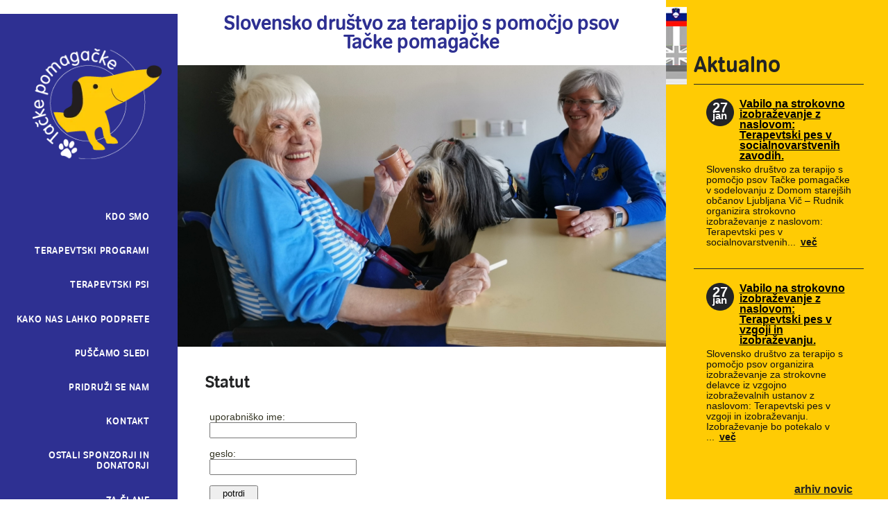

--- FILE ---
content_type: text/html; charset=UTF-8
request_url: https://www.tackepomagacke.si/za_clane/statut/
body_size: 4955
content:
<!DOCTYPE html PUBLIC "-//W3C//DTD XHTML 1.0 Transitional//EN" "http://www.w3.org/TR/xhtml1/DTD/xhtml1-transitional.dtd">
<html xmlns="http://www.w3.org/1999/xhtml" xml:lang="sl" lang="sl">
<head>		
	<title>Statut - Za člane</title>

	<meta http-equiv="content-type" content="text/html; charset=UTF-8" />
	<meta name="description" content="" />
	<meta name="keywords" content="" />
	<meta name="copyright" content="Copyright Arctur d. o. o. Vse pravice pridržane." />
	<meta name="author" content="Arctur d.o.o." />
	<meta name="viewport" content="width=device-width, initial-scale=1" />
	
	<link rel="icon" type="image/x-icon" href="/favicon.ico" />
	<link rel="shortcut icon" type="image/x-icon" href="/favicon.ico" />
	
	<link rel="stylesheet" href="/lib/fontawesome/font-awesome.min.css" type="text/css" />
	<link rel="stylesheet" href="/lib/slick/slick.css" type="text/css" />
	<link rel="stylesheet" href="/lib/slick/slick-theme.css" type="text/css" />
	<link rel="stylesheet" href="/css/style.css?v22" type="text/css" />
	<link rel="stylesheet" href="/css/shop.css" type="text/css" media="all" />
	<link rel="stylesheet" href="/css/datePicker.css" type="text/css" media="all" />
	
	
	<link rel="alternate" type="application/rss+xml" href="/rss/rss.php" title="Novice" />
	
	<link href='https://fonts.googleapis.com/css?family=Varela+Round' rel='stylesheet' type='text/css' />
	
	<!--[if IE 7]>
	<link href="/css/ie7.css" rel="stylesheet" type="text/css" media="all" />
	<![endif]-->
	<!--[if IE 8]>
	<link href="/css/ie8.css" rel="stylesheet" type="text/css" media="all" />
	<![endif]-->
	
	<script type="text/javascript" src="/flash/video/ufo.js"></script>
	<script type="text/javascript" src="/js/jquery-1.11.1.min.js"></script>
	<!--<script type="text/javascript" src="/js/jquery.BlackAndWhite.js"></script>-->
	<script type="text/javascript" src="/js/jquery.autocomplete.js"></script>
	<script type="text/javascript" src="/js/functions.js"></script>
   	<script type="text/javascript" src="/lib/slick/slick.min.js"></script>
   	<script type="text/javascript" src="/js/jquery_arctur.js?v8"></script>
   	<script type="text/javascript" src="/js/shadowbox/shadowbox-2.0.js"></script>
	<script type="text/javascript" src="/js/shadowbox/skin/classic/skin.js"></script>
	<script type="text/javascript" src="/js/date.js"></script>
	<script type="text/javascript" src="/js/jquery.datePicker.js"></script>	
	<script type="text/javascript" src="/js/jquery.cycle2.min.js"></script>
	<script type="text/javascript" src="/js/jquery.cycle2.carousel.min.js"></script>
	<script type="text/javascript" src="/js/modernizr.custom.js"></script>
	
	<script src="//use.typekit.net/kvk1enr.js"></script>
	<script>try{Typekit.load();}catch(e){}</script>	
	
	<script type="text/javascript">		
		Shadowbox.loadSkin('classic', '/js/shadowbox/skin'); // use the "classic" skin
		Shadowbox.loadLanguage('slo', '/js/shadowbox/lang'); 
		Shadowbox.loadPlayer(['flv'], '/js/shadowbox/player'); // use img and qt players
		window.onload = Shadowbox.init;
		
	</script>
		<script src="https://www.google.com/recaptcha/api.js?onload=captchaCallback&render=explicit&hl=sl" async defer></script></head>

<body id="body-content">
	<div id="container" class="group">
		<div id="sidebar-left">
			<a id="logo" href="/sl/"></a>
			<em class="mobile-menu open" href="/"></em>
			<ul id="main-menu"><li class="hover-effect menu-level1 menu-level1-no-children first" style="display:none;"><a href="/pozdravljeni/" class="menu-level1" title="Pozdravljeni"><span class="menu-level1">Pozdravljeni</span></a></li>
<li class="hover-effect menu-level1 menu-level1-has-children"><a href="#" class="menu-level1"><span class="menu-level1">Kdo smo</span></a>
<ul class="menu-level2">
<li class="hover-effect menu-level2 menu-level2-no-children first"><a href="/kdo_smo/o_nas/" class="menu-level2" title="O nas"><span class="menu-level2">O nas</span></a></li>
<li class="hover-effect menu-level2 menu-level2-no-children"><a href="/kdo_smo/vizitka/" class="menu-level2" title="Vizitka"><span class="menu-level2">Vizitka</span></a></li>
<li class="hover-effect menu-level2 menu-level2-no-children"><a href="/kdo_smo/kje_delamo/" class="menu-level2" title="Kje delamo"><span class="menu-level2">Kje delamo</span></a></li>
<li class="hover-effect menu-level2 menu-level2-no-children"><a href="/kdo_smo/sodelovanje_z_ustanovami/" class="menu-level2" title="Sodelovanje z ustanovami"><span class="menu-level2">Sodelovanje z ustanovami</span></a></li>
</ul>
</li>
<li class="hover-effect menu-level1 menu-level1-has-children"><a href="#" class="menu-level1"><span class="menu-level1">Terapevtski Programi</span></a>
<ul class="menu-level2">
<li class="hover-effect menu-level2 menu-level2-no-children first"><a href="/terapevtski_programi/terapije_s_pomocjo_psov/" class="menu-level2" title="Terapije s pomočjo psov"><span class="menu-level2">Terapije s pomočjo psov</span></a></li>
<li class="hover-effect menu-level2 menu-level2-no-children"><a href="/terapevtski_programi/aktivnosti_s_pomocjo_psov/" class="menu-level2" title="Aktivnosti s pomočjo psov"><span class="menu-level2">Aktivnosti s pomočjo psov</span></a></li>
<li class="hover-effect menu-level2 menu-level2-no-children"><a href="/terapevtski_programi/beremo_s_tackami_read/" class="menu-level2" title="Beremo s tačkami – R.E.A.D."><span class="menu-level2">Beremo s tačkami – R.E.A.D.</span></a></li>
<li class="hover-effect menu-level2 menu-level2-no-children" style="display:none;"><a href="#" class="menu-level2"><span class="menu-level2">Družabništvo</span></a></li>
<li class="hover-effect menu-level2 menu-level2-no-children" style="display:none;"><a href="/terapevtski_programi/pes_v_soli/" class="menu-level2" title="Pes v šoli"><span class="menu-level2">Pes v šoli</span></a></li>
<li class="hover-effect menu-level2 menu-level2-no-children"><a href="/terapevtski_programi/osvescanje_in_druzabnistvo/" class="menu-level2" title="Osveščanje in družabništvo"><span class="menu-level2">Osveščanje in družabništvo</span></a></li>
<li class="hover-effect menu-level2 menu-level2-no-children"><a href="/terapevtski_programi/izobrazevanje_s_pomocjo_psov/" class="menu-level2" title="Izobraževanje s pomočjo psov"><span class="menu-level2">Izobraževanje s pomočjo psov</span></a></li>
<li class="hover-effect menu-level2 menu-level2-no-children"><a href="/terapevtski_programi/program_od_strahu_do_prijateljstva/" class="menu-level2" title="Program od Strahu do prijateljstva"><span class="menu-level2">Program od Strahu do prijateljstva</span></a></li>
</ul>
</li>
<li class="hover-effect menu-level1 menu-level1-has-children"><a href="/terapevtski_psi/" class="menu-level1" title="Terapevtski psi"><span class="menu-level1">Terapevtski psi</span></a>
<ul class="menu-level2">
<li class="hover-effect menu-level2 menu-level2-no-children first" style="display:none;"><a href="/terapevtski_psi/dodatna_vsebina/" class="menu-level2" title="dodatna vsebina"><span class="menu-level2">dodatna vsebina</span></a></li>
<li class="hover-effect menu-level2 menu-level2-no-children"><a href="/terapevtski_psi/bili_so_z_nami/" class="menu-level2" title="Bili so z nami"><span class="menu-level2">Bili so z nami</span></a></li>
</ul>
</li>
<li class="hover-effect menu-level1 menu-level1-has-children"><a href="#" class="menu-level1"><span class="menu-level1">Kako nas lahko podprete</span></a>
<ul class="menu-level2">
<li class="hover-effect menu-level2 menu-level2-no-children first"><a href="/kako_nas_lahko_podprete/doniraj/" class="menu-level2" title="Doniraj"><span class="menu-level2">Doniraj</span></a></li>
<li class="hover-effect menu-level2 menu-level2-no-children"><a href="/kako_nas_lahko_podprete/nameni_dohodnine/" class="menu-level2" title="Nameni nam 1% dohodnine"><span class="menu-level2">Nameni nam 1% dohodnine</span></a></li>
<li class="hover-effect menu-level2 menu-level2-no-children"><a href="/kako_nas_lahko_podprete/sms_donacije/" class="menu-level2" title="SMS donacije"><span class="menu-level2">SMS donacije</span></a></li>
</ul>
</li>
<li class="hover-effect menu-level1 menu-level1-has-children"><a href="#" class="menu-level1"><span class="menu-level1">Puščamo sledi</span></a>
<ul class="menu-level2">
<li class="hover-effect menu-level2 menu-level2-no-children first"><a href="/puscamo_sledi/revija_sledi/" class="menu-level2" title="Revija Sledi"><span class="menu-level2">Revija Sledi</span></a></li>
<li class="hover-effect menu-level2 menu-level2-no-children"><a href="/puscamo_sledi/utrinki_z_dela/" class="menu-level2" title="Utrinki z dela"><span class="menu-level2">Utrinki z dela</span></a></li>
<li class="hover-effect menu-level2 menu-level2-no-children"><a href="/puscamo_sledi/drugi_o_nas_mediji/" class="menu-level2" title="Drugi o nas (mediji)"><span class="menu-level2">Drugi o nas (mediji)</span></a></li>
<li class="hover-effect menu-level2 menu-level2-no-children"><a href="/puscamo_sledi/strokovna_gradiva/" class="menu-level2" title="Strokovna gradiva"><span class="menu-level2">Strokovna gradiva</span></a></li>
</ul>
</li>
<li class="hover-effect menu-level1 menu-level1-has-children"><a href="#" class="menu-level1"><span class="menu-level1">Pridruži se nam</span></a>
<ul class="menu-level2">
<li class="hover-effect menu-level2 menu-level2-no-children first" style="display:none;"><a href="#" class="menu-level2"><span class="menu-level2">Postani član</span></a></li>
<li class="hover-effect menu-level2 menu-level2-no-children"><a href="/pridruzi_se_nam/postani_terapevtski_par/" class="menu-level2" title="Postani terapevtski par"><span class="menu-level2">Postani terapevtski par</span></a></li>
</ul>
</li>
<li class="hover-effect menu-level1 menu-level1-no-children"><a href="/kontakt/" class="menu-level1" title="Kontakt"><span class="menu-level1">Kontakt</span></a></li>
<li class="hover-effect menu-level1 menu-level1-no-children"><a href="/ostali_sponzorji_in_donatorji/" class="menu-level1" title="Ostali sponzorji in donatorji"><span class="menu-level1">Ostali sponzorji in donatorji</span></a></li>
<li class="hover-effect menu-level1 menu-level1-open menu-level1-has-children"><a href="/za_clane/" class="menu-level1" title="Za člane"><span class="menu-level1">Za člane</span></a>
<ul class="menu-level2">
<li class="hover-effect menu-level2 menu-level2-no-children first" style="display:none;"><a href="#" class="menu-level2"><span class="menu-level2">logout</span></a></li>
<li class="hover-effect menu-level2 menu-level2-open menu-level2-no-children"><a href="/za_clane/statut/" class="menu-level2" title="Statut"><span class="menu-level2">Statut</span></a></li>
<li class="hover-effect menu-level2 menu-level2-no-children"><a href="/za_clane/program_dela_drustva/" class="menu-level2" title="Program dela društva"><span class="menu-level2">Program dela društva</span></a></li>
<li class="hover-effect menu-level2 menu-level2-no-children"><a href="/za_clane/pravilniki__poslovniki_in_navodila/" class="menu-level2" title="Pravilniki, poslovniki in navodila"><span class="menu-level2">Pravilniki, poslovniki in navodila</span></a></li>
<li class="hover-effect menu-level2 menu-level2-no-children" style="display:none;"><a href="#" class="menu-level2"><span class="menu-level2">Terapevtski pari, mentorji in so-mentorji</span></a></li>
<li class="hover-effect menu-level2 menu-level2-no-children"><a href="/za_clane/obrazci_in_dogovori/" class="menu-level2" title="Obrazci in dogovori"><span class="menu-level2">Obrazci in dogovori</span></a></li>
<li class="hover-effect menu-level2 menu-level2-no-children"><a href="/za_clane/zapisniki/" class="menu-level2" title="Zapisniki"><span class="menu-level2">Zapisniki</span></a></li>
<li class="hover-effect menu-level2 menu-level2-no-children"><a href="/za_clane/terapevtski_in_pripravniski_pari/" class="menu-level2" title="Terapevtski in pripravniški pari"><span class="menu-level2">Terapevtski in pripravniški pari</span></a></li>
<li class="hover-effect menu-level2 menu-level2-no-children"><a href="/za_clane/mentorji_in_so_mentorji/" class="menu-level2" title="Mentorji in so-mentorji"><span class="menu-level2">Mentorji in so-mentorji</span></a></li>
<li class="hover-effect menu-level2 menu-level2-no-children"><a href="/za_clane/knjiznica/" class="menu-level2" title="Knjižnica"><span class="menu-level2">Knjižnica</span></a></li>
<li class="hover-effect menu-level2 menu-level2-no-children"><a href="/za_clane/logotip_drustva/" class="menu-level2" title="Logotip društva"><span class="menu-level2">Logotip društva</span></a></li>
<li class="hover-effect menu-level2 menu-level2-no-children"><a href="/za_clane/zakoni_in_uredbe/" class="menu-level2" title="Zakoni in uredbe"><span class="menu-level2">Zakoni in uredbe</span></a></li>
<li class="hover-effect menu-level2 menu-level2-no-children"><a href="/za_clane/arhiv/" class="menu-level2" title="Arhiv"><span class="menu-level2">Arhiv</span></a></li>
</ul>
</li>
<li class="hover-effect menu-level1 menu-level1-no-children" style="display:none;"><a href="/novice/" class="menu-level1" title="Novice"><span class="menu-level1">Novice</span></a></li>
<li class="hover-effect menu-level1 menu-level1-no-children" style="display:none;"><a href="/koledar_dogodkov/" class="menu-level1" title="Koledar dogodkov"><span class="menu-level1">Koledar dogodkov</span></a></li>
<li class="hover-effect menu-level1 menu-level1-no-children"><a href="/nasih_10_let/" class="menu-level1" title="Naših 10 let"><span class="menu-level1">Naših 10 let</span></a></li>
<li class="hover-effect menu-level1 menu-level1-no-children" style="display:none;"><a href="#" class="menu-level1"><span class="menu-level1">Eml profil uporabnika</span></a></li>
<li class="hover-effect menu-level1 menu-level1-no-children"><a href="/nasih_15_let/" class="menu-level1" title="Naših 15 let"><span class="menu-level1">Naših 15 let</span></a></li>
<li class="hover-effect menu-level1 menu-level1-no-children" style="display:none;"><a href="/izjava_o_varstvu_osebnih_podatkov/" class="menu-level1" title="Izjava o varstvu osebnih podatkov"><span class="menu-level1">Izjava o varstvu osebnih podatkov</span></a></li>
<li class="hover-effect menu-level1 menu-level1-no-children" style="display:none;"><a href="/zemljevid_strani/" class="menu-level1" title="Zemljevid strani"><span class="menu-level1">Zemljevid strani</span></a></li>
<li class="hover-effect menu-level1 menu-level1-no-children" style="display:none;"><a href="/kolofon/" class="menu-level1" title="Kolofon"><span class="menu-level1">Kolofon</span></a></li>
</ul><script type="text/javascript">closeList("main-menu", "menu-level", 2)</script>			<div class="vcard business-card"><p class="org">Društvo Tačke pomagačke</p><div class="adr"><p class="street-address">p. p. 5591</p><p><span class="postal-code">1129</span> <span class="locality">Ljubljana</span></p></div><p class="tel"><span class="type">tel:</span> <span class="value">031 865 800</span></p><p class="email"><script type="text/javascript">mDec('lqirCwdfnhsrpdjdfnh1vl', 'lqirCwdfnhsrpdjdfnh1vl', '', '');</script></p><p class="facebook"><a style="color:white;margin-top:5px;display:block;" target="_blank" href="https://www.facebook.com/tackepomagacke/"><i style="margin-right:10px;" class="fa fa-facebook-official" aria-hidden="true"></i>facebook</a></p><p class="insta"><a style="color:white;margin-top:5px;display:block;" target="_blank" href="https://www.instagram.com/tacke_pomagacke/"><i style="margin-right:9px;" class="fa fa-instagram" aria-hidden="true"></i>instagram</a></p></div>		</div>
		<div id="h-c-wrapper">
			<div id="header">
				<div id="title">
					<h2>Slovensko društvo za terapijo s pomočjo psov <br/> Tačke pomagačke</h2>
				</div>
				<div class="cycle-slideshow" data-cycle-fx=carousel data-cycle-fx=scrollHorz data-cycle-timeout=5000 data-cycle-speed=1300><img class="lead" src="/images/lead/2024/1.jpg" alt="1"/><img class="lead" src="/images/lead/2024/2.jpg" alt="2"/><img class="lead" src="/images/lead/2024/3.jpg" alt="3"/><img class="lead" src="/images/lead/2024/4.jpg" alt="4"/><img class="lead" src="/images/lead/2024/5.jpg" alt="5"/><img class="lead" src="/images/lead/2024/6.jpg" alt="6"/><img class="lead" src="/images/lead/2024/7.jpg" alt="7"/><img class="lead" src="/images/lead/2024/8.jpg" alt="8"/><img class="lead" src="/images/lead/2024/9.jpg" alt="9"/><img class="lead" src="/images/lead/2024/10.jpg" alt="10"/></div>			</div>
			<div id="content" class="">
			<div class="intranet-notice">
								</div>
				<h1>Statut</h1>
				<div id="text-content-container" style="width: 700px">
					
		<form id="login-form" name="login-form" method="post" action="">
			<input type="hidden" name="chk" value="1769866448" />
			<label for="username">uporabniško ime:</label><br />
			<input tabindex="1" type="text" id="username" name="username" value="" /><br /><br />
			<label for="pass">geslo:</label><br />
			<input tabindex="2" type="password" id="password" name="password" /><br /><br />
			<input tabindex="3" type="submit" name="login" value="potrdi" />
		</form>
						</div>
			</div>
		</div>
		<div id="sidebar-right">
			<ul id="lang-wrapper"><li>    <a class="slo-lng flag active" href="/sl/"></a></li><li>    <a class="ita-lng flag" href="/it/"></a></li><li>    <a class="eng-lng flag" href="/en/"></a></li><li>    <a class="deu-lng flag" href="/de/"></a></li></ul><!-- <div id="calendar-wrapper-new">
	<h2></h2>
	<div id="calendar-wrapper">
						<div class="event-archive-link">
			<a href=""></a>
		</div>
	</div>
</div> -->
<div id="news-wrapper-new">
	<h2 class="news-title">Aktualno</h2>
	<ul class="news-list group"><li><div class="title"><span class="date"><span>27</span><br/>jan</span><a href="/novice/2026012716104506/Vabilo_na_strokovno_izobraževanje_z_naslovom:_Terapevtski_pes_v_socialnovarstvenih_zavodih./" title="Vabilo na strokovno izobraževanje z naslovom: Terapevtski pes v socialnovarstvenih zavodih.">Vabilo na strokovno izobraževanje z naslovom: Terapevtski pes v socialnovarstvenih zavodih.</a></div><p class="abstract"><a href="/novice/2026012716104506/Vabilo_na_strokovno_izobraževanje_z_naslovom:_Terapevtski_pes_v_socialnovarstvenih_zavodih./" title="Vabilo na strokovno izobraževanje z naslovom: Terapevtski pes v socialnovarstvenih zavodih.">Slovensko društvo za terapijo s pomočjo psov Tačke pomagačke v sodelovanju z Domom starejših občanov Ljubljana Vič – Rudnik organizira strokovno izobraževanje z naslovom:

Terapevtski pes v socialnovarstvenih...<span>več</span></a></p></li><li><div class="title"><span class="date"><span>27</span><br/>jan</span><a href="/novice/2026012716060739/Vabilo_na_strokovno_izobraževanje_z_naslovom:_Terapevtski_pes_v_vzgoji_in_izobraževanju./" title="Vabilo na strokovno izobraževanje z naslovom: Terapevtski pes v vzgoji in izobraževanju.">Vabilo na strokovno izobraževanje z naslovom: Terapevtski pes v vzgoji in izobraževanju.</a></div><p class="abstract"><a href="/novice/2026012716060739/Vabilo_na_strokovno_izobraževanje_z_naslovom:_Terapevtski_pes_v_vzgoji_in_izobraževanju./" title="Vabilo na strokovno izobraževanje z naslovom: Terapevtski pes v vzgoji in izobraževanju.">Slovensko društvo za terapijo s pomočjo psov organizira izobraževanje za strokovne delavce iz vzgojno izobraževalnih ustanov z naslovom:

Terapevtski pes v vzgoji in izobraževanju.

Izobraževanje bo potekalo v ...<span>več</span></a></p></li></ul><ul class="link-list"><li class="news-archive-link"><a href="/novice/arhiv_novic/" title="arhiv novic">arhiv novic</a></li></ul></div>
<div id="facebook">
	<div id="facebook-inner">
	<div id="fb-root"></div>
	<script async defer crossorigin="anonymous" src="https://connect.facebook.net/sl_SI/sdk.js#xfbml=1&version=v9.0&appId=530531370959951&autoLogAppEvents=1" nonce="6xL10bAN"></script>
	<div class="fb-page" data-href="https://www.facebook.com/tackepomagacke" data-tabs="timeline" data-width="" data-height="" data-small-header="true" data-adapt-container-width="true" data-hide-cover="false" data-show-facepile="false">
		<blockquote cite="https://www.facebook.com/tackepomagacke" class="fb-xfbml-parse-ignore"><a href="https://www.facebook.com/tackepomagacke">Tačke pomagačke</a></blockquote>
	</div>
	</div>
</div>
<div id="donation">
	<iframe id="enprocent_iframe" frameborder="0" width="800" height="600" style="max-width:100%;" src="https://www.cnvos.si/enprocent/embed/v2/?address=ULICA%20GLEDALI%C5%A0%C4%8CA%20BTC%206&city=Ljubljana&name=SLOVENSKO%20DRU%C5%A0TVO%20ZA%20TERAPIJO%20S%20POMO%C4%8CJO%20PSOV%20TA%C4%8CKE%20POMAGA%C4%8CKE&percent=1.0&postalCode=1000&taxNumber=82939896"></iframe><script src="https://cdnjs.cloudflare.com/ajax/libs/iframe-resizer/4.3.2/iframeResizer.min.js"></script><script>iFrameResize({checkOrigin:false},'#enprocent_iframe');</script>
</div>

		</div>
	</div>

	<div id="footer">
		<h2 class="banners-title">Naši sponzorji</h2><ul id="banners-list" class="group"><li><a class="bwWrapper"  href="http://www.triglav.si"><img class="banner" src="/mma_bin.php?id=2017102314331944&amp;src=min&amp;set=banner/zavarovalnica-triglav.jpg" alt="Zavarovalnica Triglav, d.d." title="Zavarovalnica Triglav, d.d." /></a></li><li><a class="bwWrapper"  href="https://www.lek.si/" target="_blank"><img class="banner" src="/mma_bin.php?id=2024012415343499&amp;src=min&amp;set=banner/lek.jpg" alt="lek" title="lek" /></a></li><li><a class="bwWrapper"  href="http://www.arctur.si" target="_blank"><img class="banner" src="/mma_bin.php?id=2015040708221490&amp;src=min&amp;set=banner/arctur.jpg" alt="arctur" title="arctur" /></a></li><li><a class="bwWrapper"  href="http://www.tackepomagacke.si"><img class="banner" src="/mma_bin.php?id=2015040708221673&amp;src=min&amp;set=banner/tfv.png" alt="tfv" title="tfv" /></a></li><li><a class="bwWrapper"  href="https://www.viverius-plus.com/"><img class="banner" src="/mma_bin.php?id=2025041514365978&amp;src=min&amp;set=banner/Viverius__Logo_Wordmark.jpg" alt="Viverius+_Logo_Wordmark" title="Viverius+_Logo_Wordmark" /></a></li></ul><div id="subfooter">
	<!--<a href="http://web.arctur.si" target="_blank"> ar©tur </a>-->
	<a href="/kolofon/"> ar©tur </a>
</div>
	</div>
	<script defer type="text/javascript" src="https://services.arctur.si/js/cookieLaw.php?lng=slo&amp;bgColor=2E3092&amp;bgButtonColor=2E3092&amp;color=FFFFFF&amp;buttonPos=&amp;gm=true&amp;fb=true&amp;yt=true&amp;vimeo=true&amp;refuse=true"></script></body>

</html>

--- FILE ---
content_type: text/html; charset=utf-8
request_url: https://www.cnvos.si/enprocent/embed/v2/?address=ULICA%20GLEDALI%C5%A0%C4%8CA%20BTC%206&city=Ljubljana&name=SLOVENSKO%20DRU%C5%A0TVO%20ZA%20TERAPIJO%20S%20POMO%C4%8CJO%20PSOV%20TA%C4%8CKE%20POMAGA%C4%8CKE&percent=1.0&postalCode=1000&taxNumber=82939896
body_size: 887
content:



<!DOCTYPE html>
<html lang="sl">

<head>
  <meta charset="utf-8">
  <meta http-equiv="X-UA-Compatible" content="IE=edge">
  <meta name="viewport" content="width=device-width, initial-scale=1">
  <link href="https://files.cnvos.lb.djnd.si/static/css/bootstrap.min.css" rel="stylesheet">
  <link href="https://files.cnvos.lb.djnd.si/static/fonts/selfhosted.css" rel="stylesheet">
  <link type="text/css" href="https://files.cnvos.lb.djnd.si/static/css/bundle.d7ec29c73faa94ab8962d98331afc7b5.css" rel="stylesheet" />
</head>

<body>
  <div id="app"></div>
  <script type="text/javascript" src="https://files.cnvos.lb.djnd.si/static/js/manifest.fe4aa32d6644383043aa.js" ></script>
  <script type="text/javascript" src="https://files.cnvos.lb.djnd.si/static/js/vendor.e2bfa10fe61577cf43e1.js" ></script>
  <script type="text/javascript" src="https://files.cnvos.lb.djnd.si/static/js/dobrodelen/embed_v2.77beede2974a2ac39a97.js" ></script>
</body>

</html>


--- FILE ---
content_type: application/javascript
request_url: https://files.cnvos.lb.djnd.si/static/js/manifest.fe4aa32d6644383043aa.js
body_size: 1622
content:
!function(e){function n(r){if(t[r])return t[r].exports;var o=t[r]={i:r,l:!1,exports:{}};return e[r].call(o.exports,o,o.exports,n),o.l=!0,o.exports}var r=window.webpackJsonp;window.webpackJsonp=function(t,a,c){for(var f,i,u,d=0,s=[];d<t.length;d++)i=t[d],o[i]&&s.push(o[i][0]),o[i]=0;for(f in a)Object.prototype.hasOwnProperty.call(a,f)&&(e[f]=a[f]);for(r&&r(t,a,c);s.length;)s.shift()();if(c)for(d=0;d<c.length;d++)u=n(n.s=c[d]);return u};var t={},o={13:0};n.e=function(e){function r(){f.onerror=f.onload=null,clearTimeout(i);var n=o[e];0!==n&&(n&&n[1](new Error("Loading chunk "+e+" failed.")),o[e]=void 0)}var t=o[e];if(0===t)return new Promise(function(e){e()});if(t)return t[2];var a=new Promise(function(n,r){t=o[e]=[n,r]});t[2]=a;var c=document.getElementsByTagName("head")[0],f=document.createElement("script");f.type="text/javascript",f.charset="utf-8",f.async=!0,f.timeout=12e4,n.nc&&f.setAttribute("nonce",n.nc),f.src=n.p+""+e+"."+{0:"e2bfa10fe61577cf43e1",1:"77beede2974a2ac39a97",2:"6a81651bd6e49b53628d",3:"1b6d42a7d4d7af70e4a9",4:"a2eca5197395a897ac82",5:"391716a69f7dfbec66ab",6:"5fe185b8e2e33c0b5c3c",7:"3214c047cac0ec4a963f",8:"e92924999e46317a73fd",9:"0e4c59a4827ddaacb44c",10:"9331d1d3c8c96f84ad53",11:"c5182eca7e8a9c57e267",12:"11ffab287d1b0da87bed"}[e]+".js";var i=setTimeout(r,12e4);return f.onerror=f.onload=r,c.appendChild(f),a},n.m=e,n.c=t,n.d=function(e,r,t){n.o(e,r)||Object.defineProperty(e,r,{configurable:!1,enumerable:!0,get:t})},n.n=function(e){var r=e&&e.__esModule?function(){return e.default}:function(){return e};return n.d(r,"a",r),r},n.o=function(e,n){return Object.prototype.hasOwnProperty.call(e,n)},n.p="https://files.cnvos.lb.djnd.si/static/",n.oe=function(e){throw console.error(e),e}}([]);
//# sourceMappingURL=manifest.fe4aa32d6644383043aa.js.map